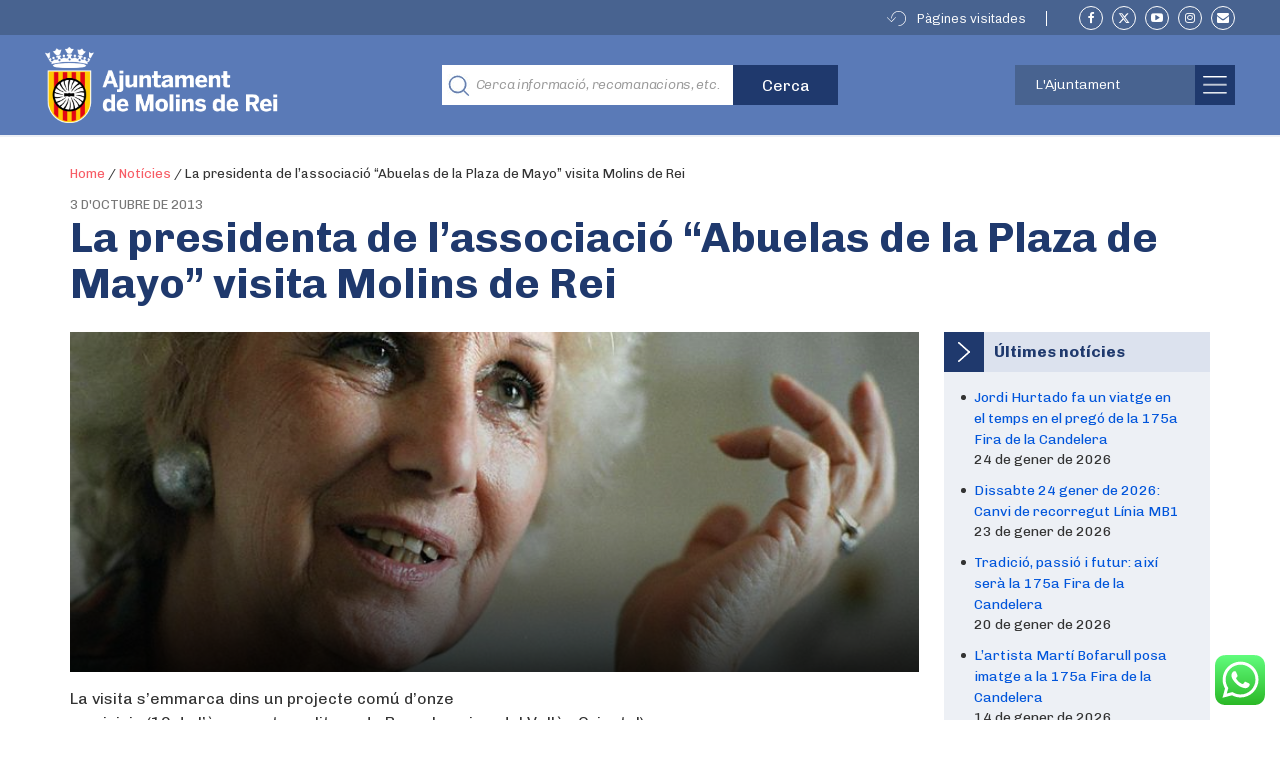

--- FILE ---
content_type: text/css
request_url: https://molinsderei.cat/wp-content/themes/ajmolins/emergency-styles.css?ver=20231220
body_size: 2908
content:
/* opcions de gestors al front per rols, veure admin-styles.css tambe */

.gestor_cita_previa #wp-admin-bar-trp_edit_translation,
.gestor_cita_previa #wp-admin-bar-autoptimize,
.gestor_cita_previa #wp-admin-bar-itsec_admin_bar_menu,
.gestor_cita_previa .menu-top {
    display:none!important;
}
  
  
  /* print styles */
  .print-only {
    display:none!important;
  }
  @media print {
    header {
      page-break-before: avoid;
      page-break-after: avoid;
    }
    .print-only {
      display:block!important;
    }
    .screen-only,
    #x-insuit-tab {
      display:none!important;
    }
    .print-none {
      display:none!important;
    }
    .print-width-1-1 {
      width:100%!important;
    }
    .ajm-h1 {
      width:auto;
      height:auto;
      padding:0;
      overflow:visible;
      font-size:32px;
    }
    .uk-modal {
      display:none;
    }
  }
  /* translatepress lang switcher */
  .ajm-header .ajm-toolbar .ajm-lang-switcher {
    vertical-align:top;
  }
  .ajm-header .ajm-toolbar .ajm-lang-switcher #menu-idioma {
    margin:0;
    padding:0;
    list-style:none;
  }
  .ajm-header .ajm-toolbar .ajm-lang-switcher #menu-idioma a {
    color:#fff;
    display: inline-block;
    min-width: 19px;
    text-align: center;
    font-size: 14px;
    line-height: 35px;
    text-align: center;
    min-width: 26px;
    opacity:.88;
  }
  html[lang*="ca"] .ajm-header .ajm-toolbar .ajm-lang-switcher #menu-idioma .lang-ca a,
  html[lang*="es"] .ajm-header .ajm-toolbar .ajm-lang-switcher #menu-idioma .lang-es a {
    font-weight:bold;
    opacity:1;
  }
  /* evitar guions en alguns blocs de color, els guions que trenquen les paraules */
  .ajm-photos-grid .grid-el .grid-el--inner .grid-el--title {
    hyphens:none;
  }
  /* rgpd gdpr barra cookies */
  .gdpr.gdpr-privacy-bar,
  .gdpr.gdpr-reconsent-bar {
    background:  #1f396d;
  }

  .gdpr.gdpr-privacy-bar .gdpr-wrapper,
  .gdpr.gdpr-reconsent-bar .gdpr-wrapper {
    padding:10px 35px;
  }
  .gdpr.gdpr-privacy-bar .gdpr-wrapper .gdpr-content p,
  .gdpr.gdpr-reconsent-bar .gdpr-wrapper .gdpr-content p {
    font-size:13px;
    line-height:1.25;
  }
  .gdpr.gdpr-privacy-bar button.gdpr-agreement,
  .gdpr.gdpr-reconsent-bar button.gdpr-agreement {
    border-radius:0!important;
    border:0!important;
    background:#5a7ab7;
    text-shadow:none;
    font-size:12px;
    box-shadow:none!important;
    text-transform:uppercase!important;
  }
  .gdpr.gdpr-privacy-bar button.gdpr-agreement:hover,
  .gdpr.gdpr-reconsent-bar button.gdpr-agreement:hover {
    background:#ffc629;
    color:#1f396d;
  }
  /* mobile lang switcher */
  .mobile-langswitcher {
    display:block;
    position:absolute;
    width:40px;
    height:40px;
    padding:10px;
    z-index:2;
    right:60px;
    top:17px;
    background:#486390;
    box-sizing:border-box;
  }
  .mobile-langswitcher a {
    color:#fff;
    position:absolute;
    left:4px;
    top:30px;
    display:none;
    opacity:0;
    transition:.5s;
    font-size:12px;
    text-align:center;
    width:24px;
    background-image:url('[data-uri]');
    background-repeat:no-repeat;
    background-position:right center;
    background-size:auto 5px;
    padding-right:5px;
    animation-name:uk-slide-top;
    animation-duration:300ms;
    animation-iteration-count:once;
  }
  html[lang*="ca"] .mobile-langswitcher .lang-ca a,
  html[lang*="es"] .mobile-langswitcher .lang-es a {
    font-weight:bold;
    opacity:1;
    display:inline-block;
    left:4px;
    top:10px;
    animation:none;
  }
  .mobile-langswitcher a.visible {
    display:inline-block;
    opacity:1;
    background-image:none;
    background-color:#1f396d;
    width:40px;
    height:40px;
    line-height:40px;
    text-align:center;
    font-size:13px;
    top:40px;
    padding:0;
    left:0;
    
  }
  .uk-panel-agenda {
    padding-top:80px;
  }
  .uk-panel-agenda .ajm-h3 {
    font-size: 19px;
  }
  @media(min-width: 768px) {
    .uk-panel-agenda .ajm-h3 {
      font-size: 24px;
    }
  }
  .user-content iframe {
    max-width:100%;
  }
  /* nous moduls home amb foto */
  .block-ajm_home_grid_2_photo .modul {
    min-height:250px;
  }
  .block-ajm_home_grid_2_photo .grid-el--pic {
    background-size:cover;
    background-repeat:no-repeat;
    background-position:center;
    position:absolute;
    left:10px;top:0;right:0;
    height:55%;
  }
  .block-ajm_home_grid_2_photo li + li .modul {
    background-color:#ffdc7e;
  }
  .block-ajm_home_grid_2_photo li + li .modul:hover {
    background-color:#ffc629;
  }
  @media(min-width:768px) {
    .block-ajm_home_grid_2_photo .modul {
      min-height:263px;
    }
    .block-ajm_home_grid_2_photo .grid-el--pic {
      right:50%;
      height:95%;
      height:calc(100% - 10px);
    }
  }



  input.mailpoet_submit {
    padding: 0 30px!important;
    font-weight:600!important;
}
.mailpoet_paragraph {
	margin:0 0 25px 0!important;
}

  .alertme_email {
    padding: 25px !important;
    width: auto !important;
    display: block !important;
    margin-top: 0!important;
  }

  .alertme_email h2.alertme_heading {
    color: #1f396d;
    font-size: 16px;
    min-height: 40px;
    line-height: 1.3;
    font-weight: 600;
  
  }

/* Logo brand full width */  

.brand-bar .brand {
    width: 380px !important;
}

@media ( max-width:767px ) {
  .brand-bar .brand{
    width: 210px !important;
  }
  .brand-bar .brand img{
    margin-top:13px;
  }
}
@media ( min-width:767px ) and (max-width: 990px) {
  .brand-bar .brand{
    width: 227px !important;
  }
  .brand-bar .brand img{
    margin-top:23px !important;
  }
}
/* Home slider informacions de servei */

.ajm-slider-news-home {
  display: flex;
  justify-content: space-between;
  align-items: center;
  align-content: center;
  width: 100%;
  height: 120px;
  position: relative;
}

.ajm-slider-news-home .slider-news-icon {
  width: 230px;
  height: 120px;
  background-color: rgba(90, 122, 173, 0.6);
  margin-right: 10px;
  display: flex;
  align-items: center;
  align-content: center;
  text-align: center;
}

.ajm-slider-news-home .slider-news-icon img {
  margin: 0 auto;
}

.ajm-slider-news-home #slider-news-infoservei {
  width: calc(100% - 240px);
  position: relative;
  height: 120px;
  overflow: visible;
}
.ajm-slider-news-home #slider-news-infoservei a.uk-slidenav-previous{
  display: block;
  opacity: 1;
  visibility: visible;
  background:url(/wp-content/themes/ajmolins/assets/images/ic_fletxa_small_left-1@2x.png) 94% center / 22px no-repeat;
  position: absolute;
  right: 40px;
  top: -30px;
  left: auto;
  width: 22px;
}
.ajm-slider-news-home #slider-news-infoservei a.uk-slidenav-next{
  display: block;
  opacity: 1;
  visibility: visible;
  background:url(/wp-content/themes/ajmolins/assets/images/ic_fletxa_small-1@2x.png) 94% center / 22px no-repeat;
  right: 0px;
  top: -30px;
  left: auto;
  width: 22px;
}

/* add media query for slider for size < 768px */
@media (max-width: 768px){
  .ajm-slider-news-home #slider-news-infoservei a.uk-slidenav-previous{
    right: auto;
    top: -55px;
    left: 10px;
  }
  .ajm-slider-news-home #slider-news-infoservei a.uk-slidenav-next{
    right: 10px;
    top: -55px;
    left: auto;
  }
}


.ajm-slider-news-home #slider-news-infoservei li {
  color: #1f396d !important;
  padding: 10px;
  background-color: rgba(90, 122, 173, 0.6);
  height: 120px;
  margin-right: 10px;
  border-right: 4px solid white;
}

.ajm-slider-news-home #slider-news-infoservei .ajm-date {
  margin-bottom: 5px;
  color: #fff !important;
}

.ajm-slider-news-home #slider-news-infoservei a {
  color: #1f396d !important;
}

.ajm-slider-news-home #slider-news-infoservei a h3 {
  line-height: 1.2 !important;
  font-size: 18px !important;
  color: #1f396d !important;
  font-weight: 600;
}

@media (max-width: 768px) {
  .ajm-slider-news-home {
      flex-direction: column;
      height: auto;
      margin: 0 auto;
  }

  .ajm-slider-news-home .slider-news-icon {
      width: 100%;
      height: auto;
      margin-right: 0;
      min-height: 90px;
      margin-bottom: 10px;
  }

  .ajm-slider-news-home #slider-news-infoservei {
      width: 100%;
      margin: 0 auto;
      position: relative;
      height: 120px;
      display: block;
      justify-content: space-between;
      box-sizing: border-box;
  }

  .ajm-slider-news-home #slider-news-infoservei li {
      width: calc(100% - 10px);
      padding: 10px !important;
  }




}

.ajm-slider-news-more {
  margin-top: 10px;
  margin-bottom: 40px;
}

--- FILE ---
content_type: application/javascript
request_url: https://molinsderei.cat/wp-content/plugins/we-blocks/assets/js/we-posts-slider.js?ver=1
body_size: 518
content:
/*
We Block Posts Slider
*/
jQuery(document).ready(function($) {
  var masnoryContainer = $(".we_psb_container");
  masnoryContainer.each(function() {
    var sliderSettings = {
      dots: $(this).data("enabledots") ? $(this).data("enabledots") : true,
      infinite: $(this).data("infinite") ? $(this).data("infinite") : true,
      slidesToShow: $(this).data("slidestoshow") ? $(this).data("slidestoshow") : 1,
      slidesToScroll: $(this).data("slidestoscroll") ? $(this).data("slidestoscroll") : 1,
      fade: $(this).data("fadeanimation") ? $(this).data("fadeanimation") : false,
      autoplay:$(this).data("autoplay") ? $(this).data("autoplay") : true,
      speed: $(this).data("animationspeed") ? $(this).data("animationspeed") : 1000,
      autoplaySpeed: $(this).data("autoplaydelay") ? $(this).data("autoplaydelay") : 4000,
      initialSlide: $(this).data("initialslide") ? $(this).data("initialslide") : 0,
      lazyLoad: $(this).data("ladzloadslides") ? $(this).data("ladzloadslides") : false,
      adaptiveHeight: $(this).data("adaptiveheight") ? $(this).data("adaptiveheight") : true,
      pauseOnHover: $(this).data("pauseonhover") ? $(this).data("pauseonhover") : true,
      swipeToSlide: $(this).data("swipetoslide") ? $(this).data("swipetoslide") : false,
      vertical: $(this).data("verticalslider") ? $(this).data("verticalslider") : false,
      focusOnSelect: $(this).data("focusonselect") ? $(this).data("focusonselect") : false,
      // rtl: $(this).data("reverseslidescroll") ? $(this).data("reverseslidescroll") : false, //images are not showing due to some bug in js
      arrows: $(this).data("showarrows") ? $(this).data("showarrows") : true,
      variableWidth: $(this).data("variablewidth") ? $(this).data("variablewidth") : false,
      centerMode: $(this).data("centermode") ? $(this).data("centermode") : false,
      cssEase: $(this).data("cssease") ? $(this).data("cssease") : "linear" ,
      dotsClass: "slick-dots "+ ($(this).data("sliderdotsclass") ? $(this).data("sliderdotsclass") : ""),
    }

    if(sliderSettings['slidesToShow'] == 1){
      $(".we_psb_container").addClass('single_slide');
    }

    if($(this).data("responsivesettings")){
      sliderSettings["responsive"] = [
        {
         breakpoint : 1024,
         settings: {
           slidesToShow: $(this).data("deskslidestoshow") ? $(this).data("deskslidestoshow") : 1,
           slidesToScroll: $(this).data("deskslidestoscroll") ? $(this).data("deskslidestoscroll") : 1,
           arrows: $(this).data("deskarrows") ? $(this).data("deskarrows") : true,
           dots: $(this).data("deskdots") ? $(this).data("deskdots") : true
         }
        },
        {
         breakpoint : 600,
         settings: {
           slidesToShow: $(this).data("tabslidestoshow") ? $(this).data("tabslidestoshow") : 1,
           slidesToScroll: $(this).data("tabslidestoscroll") ? $(this).data("tabslidestoscroll") : 1,
           arrows: $(this).data("tabarrows") ? $(this).data("tabarrows") : true,
           dots: $(this).data("tabdots") ? $(this).data("tabdots") : true
         }
        },
        {
         breakpoint : 480,
         settings: {
           slidesToShow: $(this).data("mobslidestoshow") ? $(this).data("mobslidestoshow") : 1,
           slidesToScroll: $(this).data("mobslidestoscroll") ? $(this).data("mobslidestoscroll") : 1,
           arrows: $(this).data("mobarrows") ? $(this).data("mobarrows") : true,
           dots: $(this).data("mobdots") ? $(this).data("mobdots") : true
         }
        }
      ]     
    }
    $(this).slick(sliderSettings);    
  });
});
